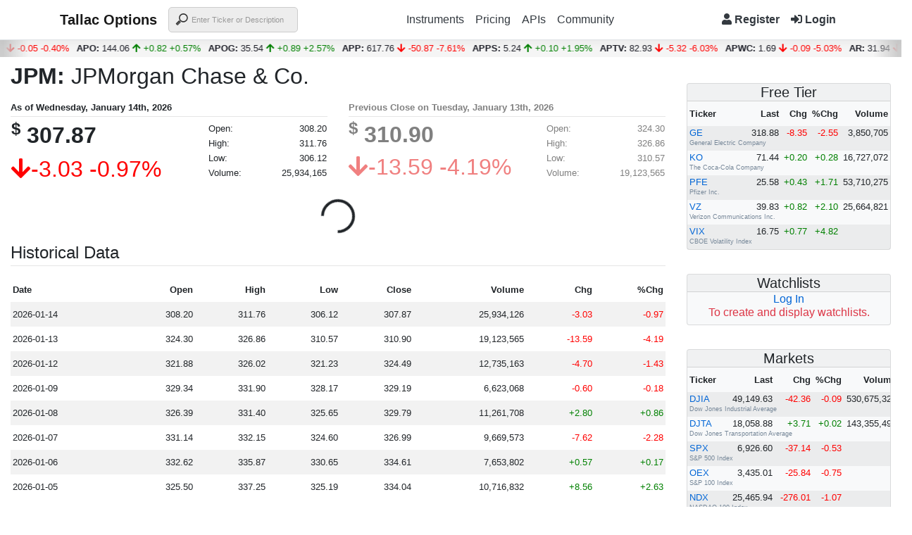

--- FILE ---
content_type: text/javascript
request_url: https://www.tallacoptions.com/js/tallac.js?v=jYqNIdAw9cT7O3p5eYF1g6xP0ZYflK0iB7e89-oLN40
body_size: 23051
content:
var distinctStocks = [];
var bulkStocks = [];
const hub = new signalR.HubConnectionBuilder().withUrl("/livehub").configureLogging(signalR.LogLevel.Error).build();
async function startLiveHub() {
    try {
        await hub.start();
    } catch (err) {
        setTimeout(startLiveHub, 5000);
    }
};
hub.onclose(startLiveHub);

async function leaveGroup(name) {
    var indexBulk = bulkStocks.indexOf(name);
    if (indexBulk >= 0) {
        bulkStocks.splice(indexBulk, 1);
        if (bulkStocks.indexOf(name) < 0) {
            var indexDistinct = distinctStocks.indexOf(name);
            distinctStocks.splice(indexDistinct, 1);
            await hub.invoke('LeaveGroup',name);
        }
    }
}

async function joinGroup(name) {
    bulkStocks.push(name);
    if (distinctStocks.indexOf(name) < 0) {
        distinctStocks.push(name);
        await hub.invoke('JoinGroup',name);
    }
}

hub.on("Clock", function (data) {
    $('.Clock').text(data);
});

hub.on("Last", function (data) {
    $('.' + data.Ticker + '-Last').text(data.Last);
    if (!document.hidden) {
        if (data.Diff == '+') {
            $('.' + data.Ticker + '-Last').animate({ 'background-color': 'green' }, 75, function () {
                $('.' + data.Ticker + '-Last').animate({ 'background-color': 'transparent' }, 75);
            });
        }
        else if (data.Diff == '-') {
            $('.' + data.Ticker + '-Last').animate({ 'background-color': 'red' }, 75, function () {
                $('.' + data.Ticker + '-Last').animate({ 'background-color': 'transparent' }, 75);
            });
        }
        else {

        }
    }

    var chgStr = '';
    if (data.DayNetChange > 0) {
        chgStr = '<span style="color:green"><i class="fa fa-arrow-up"></i>+' + data.DayNetChange + ' +' + data.DayPercChange + '%</span>';
        $('.' + data.Ticker + '-DayNetChg').html('<span style="color:green">+' + data.DayNetChange + '</span>');
        $('.' + data.Ticker + '-DayPercChg').html('<span style="color:green">+' + data.DayPercChange + '</span>');
    }
    else if (data.DayNetChange < 0) {
        chgStr = '<span style="color:red"><i class="fa fa-arrow-down"></i>' + data.DayNetChange + ' ' + data.DayPercChange + '%</span>';
        $('.' + data.Ticker + '-DayNetChg').html('<span style="color:red">' + data.DayNetChange + '</span>');
        $('.' + data.Ticker + '-DayPercChg').html('<span style="color:red">' + data.DayPercChange + '</span>');
    }
    else {
        chgStr = '-- 0 0%';
        $('.' + data.Ticker + '-DayNetChg').text('0.00');
        $('.' + data.Ticker + '-DayPercChg').text('0.00');
    }
    $('.' + data.Ticker + '-DirChg').html(chgStr);
});

hub.on("LastSize", function (data) {
    $('.' + data.Ticker + '-LastSize').text(data.Data);
});

hub.on("Bid", function (data) {
    $('.' + data.Ticker + '-Bid').text(data.Data);
});

hub.on("BidSize", function (data) {
    $('.' + data.Ticker + '-BidSize').text(data.Data);
});

hub.on("Ask", function (data) {
    $('.' + data.Ticker + '-Ask').text(data.Data);
});

hub.on("AskSize", function (data) {
    $('.' + data.Ticker + '-AskSize').text(data.Data);
});

hub.on("Volume", function (data) {
    $('.' + data.Ticker + '-Volume').text(data.Data);
});

hub.on("Open", function (data) {
    $('.' + data.Ticker + '-Open').text(data.Data);
});

hub.on("High", function (data) {
    $('.' + data.Ticker + '-High').text(data.Data);
});

hub.on("Low", function (data) {
    $('.' + data.Ticker + '-Low').text(data.Data);
});


//function updateStock(stock) {
//    $('.' + stock.Ticker + '-Last').text(stock.Last);
//    $('.' + stock.Ticker + '-LastSize').text(stock.LastSize);
//    $('.' + stock.Ticker + '-Bid').text(stock.Bid);
//    $('.' + stock.Ticker + '-BidSize').text(stock.BidSize);
//    $('.' + stock.Ticker + '-Ask').text(stock.Ask);
//    $('.' + stock.Ticker + '-AskSize').text(stock.AskSize);
//    $('.' + stock.Ticker + '-Volume').text(stock.Volume);
//    $('.' + stock.Ticker + '-Open').text(stock.Open);
//    $('.' + stock.Ticker + '-High').text(stock.High);
//    $('.' + stock.Ticker + '-Low').text(stock.Low);
//    $('.' + stock.Ticker + '-Timestamp').text(stock.Timestamp);
//    var chgStr = '';
//    if (stock.DayNetChange > 0) {
//        chgStr = '<span style="color:green"><i class="fa fa-arrow-up"></i> +' + stock.DayNetChange + ' +' + stock.DayPercChange + '%</span>';
//        $('.' + stock.Ticker + '-DayNetChg').html('<span style="color:green">+' + stock.DayNetChange + '</span>');
//        $('.' + stock.Ticker + '-DayPercChg').html('<span style="color:green">+' + stock.DayPercChange + '%</span>');
//    }
//    else if (stock.DayNetChange < 0) {
//        chgStr = '<span style="color:red"><i class="fa fa-arrow-down"></i> ' + stock.DayNetChange + ' ' + stock.DayPercChange + '%</span>';
//        $('.' + stock.Ticker + '-DayNetChg').html('<span style="color:red">' + stock.DayNetChange + '</span>');
//        $('.' + stock.Ticker + '-DayPercChg').html('<span style="color:red">' + stock.DayPercChange + '%</span>');
//    }
//    else {
//        chgStr = '-- 0 0%';
//        $('.' + stock.Ticker + '-DayNetChg').text('0.00');
//        $('.' + stock.Ticker + '-DayPercChg').text('0.00%');
//    }
//    $('.' + stock.Ticker + '-DirChg').html(chgStr);
//};

//function initStock(stock) {
//    $('.' + stock.Ticker + '-Last').text(stock.Last);
//    $('.' + stock.Ticker + '-LastSize').text(stock.LastSize);
//    $('.' + stock.Ticker + '-Bid').text(stock.Bid);
//    $('.' + stock.Ticker + '-BidSize').text(stock.BidSize);
//    $('.' + stock.Ticker + '-Ask').text(stock.Ask);
//    $('.' + stock.Ticker + '-AskSize').text(stock.AskSize);
//    $('.' + stock.Ticker + '-Volume').text(stock.Volume);
//    $('.' + stock.Ticker + '-Open').text(stock.Open);
//    $('.' + stock.Ticker + '-High').text(stock.High);
//    $('.' + stock.Ticker + '-Low').text(stock.Low);
//    $('.' + stock.Ticker + '-Timestamp').text(stock.Timestamp);
//    var chgStr = '';
//    if (stock.DayNetChange > 0) {
//        chgStr = '<span style="color:green"><i class="fa fa-arrow-up"></i> +' + stock.DayNetChange + ' +' + (stock.DayPercChange * 100).toFixed(2) + '%</span>';
//        $('.' + stock.Ticker + '-DayNetChg').html('<span style="color:green">' + stock.DayNetChange + '</span>');
//        $('.' + stock.Ticker + '-DayPercChg').html('<span style="color:green">' + (stock.DayPercChange * 100).toFixed(2) + '%</span>');
//    }
//    else if (stock.DayNetChange < 0) {
//        chgStr = '<span style="color:red"><i class="fa fa-arrow-down"></i> ' + stock.DayNetChange + ' ' + (stock.DayPercChange * 100).toFixed(2) + '%</span>';
//        $('.' + stock.Ticker + '-DayNetChg').html('<span style="color:red">' + stock.DayNetChange + '</span>');
//        $('.' + stock.Ticker + '-DayPercChg').html('<span style="color:red">' + (stock.DayPercChange * 100).toFixed(2) + '%</span>');
//    }
//    else {
//        chgStr = '-- 0 0%';
//        $('.' + stock.Ticker + '-DayNetChg').text('0');
//        $('.' + stock.Ticker + '-DayPercChg').text('0%');
//    }
//    $('.' + stock.Ticker + '-DirChg').html(chgStr);
//}


//Plots intraday data
function plotIntradayChart(date, ticker, desc, freq, data, context, isHeaderVisible) {

    var x = [], y = [], v = [], temp, hasVolume = true, myDatasets = [], chart;
    $.each(data, function (key, value) {
        x.unshift(value.Time.substr(0, 8));
        y.unshift(value.Last);
        if (y.length === 1) {
            if (value.Volume === null) {
                hasVolume = false;
            }
        }
        else {
            if (hasVolume) {
                v.unshift(temp - value.Volume);
            }
        }
        temp = value.Volume;
    });
    var maxY = Math.max.apply(null, y);
    var minY = Math.min.apply(null, y);

    myDatasets.push({
        label: "Price",
        yAxisID: 'Price',
        pointRadius: 0,
        pointHitRadius: 1,
        pointHoverRadius: 2,
        data: y,
        type: 'line',
        lineTension: 0
    });
    if (hasVolume) {
        v.unshift(0);
        myDatasets.push({
            label: "Volume",
            yAxisID: 'Volume',
            backgroundColor: "rgba(0,0,0,1)",
            data: v
        });
    }
    if (y.length > 0) {
        if (hasVolume) {
            chart = new Chart(context, {
                type: 'bar',
                data: {
                    labels: x,
                    datasets: myDatasets
                },
                options: {
                    animation: false,
                    scales: {
                        yAxes: [{
                            id: 'Price',
                            type: 'linear',
                            position: 'left',
                            ticks: {
                                max: Math.round((maxY + (maxY - minY) / 3) * 100) / 100,
                                min: Math.round(Math.max(0, minY - (maxY - minY) / 3) * 100) / 100,
                                maxTicksLimit: 8
                            },
                            scaleLabel: {
                                display: true,
                                labelString: 'Price'
                            }
                        },
                        {
                            id: 'Volume',
                            type: 'linear',
                            position: 'right',
                            ticks: {
                                max: Math.max.apply(null, v) * 5,
                                min: Math.min.apply(null, v) * 0.9,
                                maxTicksLimit: 3
                            },
                            scaleLabel: {
                                display: true,
                                labelString: 'Volume'
                            }
                        }]
                    },
                    title: {
                        display: isHeaderVisible,
                        text: [desc, "Ticker: " + ticker, "Frequency: " + freq, "Date: " + date]
                    }
                }
            });
        }
        else {
            chart = new Chart(context, {
                type: 'line',
                data: {
                    labels: x,
                    datasets: myDatasets
                },
                options: {
                    animation: false,
                    scales: {
                        yAxes: [{
                            id: 'Price',
                            type: 'linear',
                            position: 'left',
                            ticks: {
                                max: Math.round((maxY + (maxY - minY) / 3) * 100) / 100,
                                min: Math.round(Math.max(0, minY - (maxY - minY) / 3) * 100) / 100,
                                maxTicksLimit: 8
                            },
                            scaleLabel: {
                                display: true,
                                labelString: 'Price'
                            }
                        }]
                    },
                    title: {
                        display: isHeaderVisible,
                        text: [desc, "Ticker: " + ticker, "Frequency: " + freq, "Date: " + date]
                    }
                }
            });
        }
    }
    return chart;
}

//Plots EOD data
function plotEodChart(ticker, desc, data, context, isHeaderVisible) {
    var x = [], y = [], v = [], hasVolume = true, myDatasets = [], start, end, chart;

    $.each(data, function (key, value) {
        x.unshift(value.Date.substr(0, 10));
        y.unshift(value.Close);
        if (y.length == 1) {
            if (value.Volume == 0) {
                hasVolume = false;
            }
            else {
                v.unshift(value.Volume);
            }
            end = x[0];
        }
        else {
            if (hasVolume) {
                v.unshift(value.Volume);
            }
            if (y.length == data.length) {
                start = x[0];
            }
        }
    });
    var maxY = Math.max.apply(null, y);
    var minY = Math.min.apply(null, y);

    myDatasets.push({
        label: "Price",
        yAxisID: 'Price',
        pointRadius: 0,
        pointHitRadius: 1,
        pointHoverRadius: 2,
        data: y,
        type: 'line',
        lineTension: 0
    });
    if (hasVolume) {
        myDatasets.push({
            label: "Volume",
            yAxisID: 'Volume',
            backgroundColor: "rgba(0,0,0,1)",
            data: v
        });
    }
    if (y.length > 0) {
        if (hasVolume) {
            chart = new Chart(context, {
                type: 'bar',
                data: {
                    labels: x,
                    datasets: myDatasets
                },
                options: {
                    animation: false,
                    scales: {
                        yAxes: [{
                            id: 'Price',
                            type: 'linear',
                            position: 'left',
                            ticks: {
                                max: Math.round((maxY + (maxY - minY) / 3) * 100) / 100,
                                min: Math.round(Math.max(0, minY - (maxY - minY) / 3) * 100) / 100,
                                maxTicksLimit: 8
                            },
                            scaleLabel: {
                                display: true,
                                labelString: 'Price'
                            }
                        },
                        {
                            id: 'Volume',
                            type: 'linear',
                            position: 'right',
                            ticks: {
                                max: Math.max.apply(null, v) * 5,
                                min: Math.min.apply(null, v) * 0.9,
                                maxTicksLimit: 3
                            },
                            scaleLabel: {
                                display: true,
                                labelString: 'Volume'
                            }
                        }]
                    },
                    title: {
                        display: isHeaderVisible,
                        text: [desc, "Ticker: " + ticker, "From: " + start, "To: " + end]
                    }
                }
            });
        }
        else {
            chart = new Chart(context, {
                type: 'line',
                data: {
                    labels: x,
                    datasets: myDatasets
                },
                options: {
                    animation: false,
                    scales: {
                        yAxes: [{
                            id: 'Price',
                            type: 'linear',
                            position: 'left',
                            ticks: {
                                max: Math.round((maxY + (maxY - minY) / 3) * 100) / 100,
                                min: Math.round(Math.max(0, minY - (maxY - minY) / 3) * 100) / 100,
                                maxTicksLimit: 8
                            },
                            scaleLabel: {
                                display: true,
                                labelString: 'Price'
                            }
                        }]
                    },
                    title: {
                        display: isHeaderVisible,
                        text: [desc, "Ticker: " + ticker, "From: " + start, "To: " + end]
                    }
                }
            });
        }
    }
    return chart;
}

function plotOptionChart(optionCode, data, context) {
    var x = [], last = [], bid = [], ask = [], volume = [], opInt = [], dataSets = [], optionChart;
    //fill data sets
    $.each(data, function (key, value) {
        if (!value.Locked) {
            x.unshift(value.Date.substr(0, 10));
            last.unshift(value.Last);
            //mark.unshift((value.Bid+value.Ask)/2);
            bid.unshift(value.Bid);
            ask.unshift(value.Ask);
            volume.unshift(value.Volume);
            opInt.unshift(value.OpenInterest);
        }
    });
    //Last data set
    dataSets.push({
        label: "Last",
        yAxisID: 'Price',
        pointRadius: 0,
        pointHitRadius: 1,
        pointHoverRadius: 2,
        data: last,
        type: 'line',
        lineTension: 0,
        borderColor: "rgba(" + Math.floor(Math.random() * 255) + "," + Math.floor(Math.random() * 255) + "," + Math.floor(Math.random() * 255) + "," + 1 + ")",
        fill: false
    });
    //Mark data set
    //dataSets.push({
    //    label: "Mark",
    //    yAxisID: 'Price',
    //    pointRadius: 0,
    //    pointHitRadius: 1,
    //    pointHoverRadius: 2,
    //    data: mark,
    //    type: 'line',
    //    lineTension: 0,
    //    borderColor: "rgba(" + Math.floor(Math.random() * 255) + "," + Math.floor(Math.random() * 255) + "," + Math.floor(Math.random() * 255) + "," + 1 + ")",
    //    fill: false
    //});
    //Bid data set
    dataSets.push({
        label: "Bid",
        yAxisID: 'Price',
        pointRadius: 0,
        pointHitRadius: 1,
        pointHoverRadius: 2,
        data: bid,
        type: 'line',
        lineTension: 0,
        borderColor: "rgba(" + Math.floor(Math.random() * 255) + "," + Math.floor(Math.random() * 255) + "," + Math.floor(Math.random() * 255) + "," + 1 + ")",
        fill: false
    });
    //Ask data set
    dataSets.push({
        label: "Ask",
        yAxisID: 'Price',
        pointRadius: 0,
        pointHitRadius: 1,
        pointHoverRadius: 2,
        data: ask,
        type: 'line',
        lineTension: 0,
        borderColor: "rgba(" + Math.floor(Math.random() * 255) + "," + Math.floor(Math.random() * 255) + "," + Math.floor(Math.random() * 255) + "," + 1 + ")",
        fill: false
    });
    //Volume data set
    dataSets.push({
        label: "Volume",
        yAxisID: 'Volume',
        backgroundColor: "rgba(0,0,0,1)",
        data: volume
    });
    //OpInt data set
    dataSets.push({
        label: "Open Interest",
        yAxisID: 'Volume',
        backgroundColor: "rgba(0,0,0,0.3)",
        data: opInt
    });
    optionChart = new Chart(context, {
        type: 'bar',
        data: {
            labels: x,
            datasets: dataSets
        },
        options: {
            scales: {
                yAxes: [{
                    id: 'Price',
                    type: 'linear',
                    position: 'left',
                    scaleLabel: {
                        display: true,
                        labelString: 'Option Price'
                    }
                },
                {
                    id: 'Volume',
                    type: 'linear',
                    position: 'right',
                    ticks: {
                        max: Math.max.apply(null, opInt) * 3,
                        min: Math.min.apply(null, volume) / 3,
                        maxTicksLimit: 5
                    },
                    scaleLabel: {
                        display: true,
                        labelString: 'Volume/Open Interest'
                    }
                }]
            },
            title: {
                display: true,
                text: ["Option: " + optionCode, "From: " + x[0], "To: " + x[x.length - 1]]
            }
        }
    });
    return optionChart;
}

////Filters Options data with respect to moneyness
//function filterOptionsData(data, price, flag) {
//    var res = [];
//    if (flag == 'ITM') {
//        $.each(data, function (k, v) {
//            if (v.Type == 0) {
//                if (price >= v.Strike) {
//                    res.push(data[k]);
//                }
//            }
//            else {
//                if (price <= v.Strike) {
//                    res.push(data[k]);
//                }
//            }
//        });
//        return res;
//    }
//    else if (flag == 'OTM') {
//        $.each(data, function (k, v) {
//            if (v.Type == 0) {
//                if (price < v.Strike) {
//                    res.push(data[k]);
//                }
//            }
//            else {
//                if (price > v.Strike) {
//                    res.push(data[k]);
//                }
//            }
//        });
//        return res;
//    }
//    else if (flag == 'NTM') {
//        var ub = 1.1 * price, lb = 0.9 * price;
//        $.each(data, function (k, v) {
//            if (v.Strike >= lb && v.Strike <= ub) {
//                res.push(data[k]);
//            }
//        });
//        return res;
//    }
//    else {
//        return data;
//    }
//}

////Gets the prefix relative to the root folder
//function getPrefix() {
//    var loc = window.location.pathname.substr(1);
//    var i = loc.indexOf("/");
//    var prefix = "";
//    while (i >= 0) {
//        prefix += "../";
//        loc = loc.substr(i + 1);
//        i = loc.indexOf("/");
//    }
//    return prefix;
//}

//function formatThousands(val) {
//    if (typeof (val) != 'undefined' && val != null) {
//        var t = val.toString();
//        var isNegative = (t[0] == '-');
//        if (isNegative) {
//            t = t.substr(1);
//        }
//        var ptIndex = t.indexOf('.');
//        if (ptIndex >= 0 && ptIndex <= 3) {
//            return (isNegative) ? '-' + t : t;
//        }
//        else {
//            if (ptIndex == -1) {
//                if (t.length <= 3) {
//                    return (isNegative) ? '-' + t : t;
//                }
//                integerPart = t;
//            }
//            else {
//                var splitVal = t.split('.');
//                integerPart = splitVal[0];
//                decimalPart = splitVal[1];
//            }
//            var l = integerPart.length;
//            var mod = l % 3;
//            var div = (l - mod) / 3;
//            var result = '';
//            for (var i = 0; i < mod; i++) {
//                result += integerPart[i];
//            }
//            for (var i = 0; i < div; i++) {
//                result += (',' + integerPart.substr(mod + i * 3, 3));
//            }
//            if (mod == 0) {
//                result = result.substr(1);
//            }
//            if (ptIndex > 0) {
//                result += ('.' + decimalPart);
//            }
//            return (isNegative) ? '-' + result : result;
//        }
//    }
//    else {
//        return val;
//    }
//}